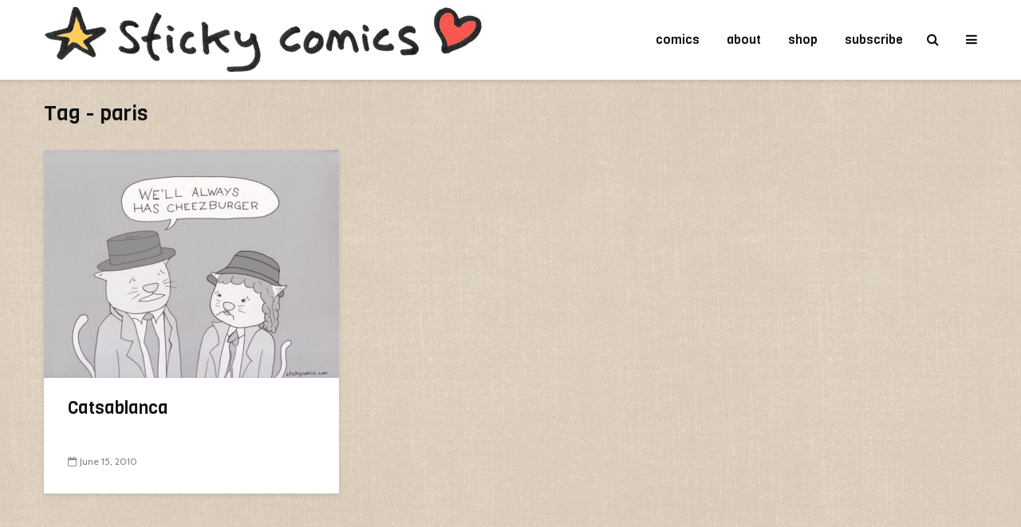

--- FILE ---
content_type: text/html; charset=UTF-8
request_url: https://www.stickycomics.com/tag/paris/
body_size: 12978
content:
<!DOCTYPE html>
<html lang="en-US" class="no-js">
<head>
	<meta charset="UTF-8">
	<meta name="viewport" content="width=device-width,initial-scale=1.0">
		<title>paris &#8211; sticky comics</title>
<meta name='robots' content='max-image-preview:large' />
<link rel='dns-prefetch' href='//www.stickycomics.com' />
<link rel='dns-prefetch' href='//secure.gravatar.com' />
<link rel='dns-prefetch' href='//stats.wp.com' />
<link rel='dns-prefetch' href='//fonts.googleapis.com' />
<link rel="alternate" type="application/rss+xml" title="sticky comics &raquo; Feed" href="https://www.stickycomics.com/feed/" />
<link rel="alternate" type="application/rss+xml" title="sticky comics &raquo; Comments Feed" href="https://www.stickycomics.com/comments/feed/" />
<link rel="alternate" type="application/rss+xml" title="sticky comics &raquo; paris Tag Feed" href="https://www.stickycomics.com/tag/paris/feed/" />
<style id='wp-img-auto-sizes-contain-inline-css' type='text/css'>
img:is([sizes=auto i],[sizes^="auto," i]){contain-intrinsic-size:3000px 1500px}
/*# sourceURL=wp-img-auto-sizes-contain-inline-css */
</style>
<style id='wp-emoji-styles-inline-css' type='text/css'>

	img.wp-smiley, img.emoji {
		display: inline !important;
		border: none !important;
		box-shadow: none !important;
		height: 1em !important;
		width: 1em !important;
		margin: 0 0.07em !important;
		vertical-align: -0.1em !important;
		background: none !important;
		padding: 0 !important;
	}
/*# sourceURL=wp-emoji-styles-inline-css */
</style>
<style id='wp-block-library-inline-css' type='text/css'>
:root{--wp-block-synced-color:#7a00df;--wp-block-synced-color--rgb:122,0,223;--wp-bound-block-color:var(--wp-block-synced-color);--wp-editor-canvas-background:#ddd;--wp-admin-theme-color:#007cba;--wp-admin-theme-color--rgb:0,124,186;--wp-admin-theme-color-darker-10:#006ba1;--wp-admin-theme-color-darker-10--rgb:0,107,160.5;--wp-admin-theme-color-darker-20:#005a87;--wp-admin-theme-color-darker-20--rgb:0,90,135;--wp-admin-border-width-focus:2px}@media (min-resolution:192dpi){:root{--wp-admin-border-width-focus:1.5px}}.wp-element-button{cursor:pointer}:root .has-very-light-gray-background-color{background-color:#eee}:root .has-very-dark-gray-background-color{background-color:#313131}:root .has-very-light-gray-color{color:#eee}:root .has-very-dark-gray-color{color:#313131}:root .has-vivid-green-cyan-to-vivid-cyan-blue-gradient-background{background:linear-gradient(135deg,#00d084,#0693e3)}:root .has-purple-crush-gradient-background{background:linear-gradient(135deg,#34e2e4,#4721fb 50%,#ab1dfe)}:root .has-hazy-dawn-gradient-background{background:linear-gradient(135deg,#faaca8,#dad0ec)}:root .has-subdued-olive-gradient-background{background:linear-gradient(135deg,#fafae1,#67a671)}:root .has-atomic-cream-gradient-background{background:linear-gradient(135deg,#fdd79a,#004a59)}:root .has-nightshade-gradient-background{background:linear-gradient(135deg,#330968,#31cdcf)}:root .has-midnight-gradient-background{background:linear-gradient(135deg,#020381,#2874fc)}:root{--wp--preset--font-size--normal:16px;--wp--preset--font-size--huge:42px}.has-regular-font-size{font-size:1em}.has-larger-font-size{font-size:2.625em}.has-normal-font-size{font-size:var(--wp--preset--font-size--normal)}.has-huge-font-size{font-size:var(--wp--preset--font-size--huge)}.has-text-align-center{text-align:center}.has-text-align-left{text-align:left}.has-text-align-right{text-align:right}.has-fit-text{white-space:nowrap!important}#end-resizable-editor-section{display:none}.aligncenter{clear:both}.items-justified-left{justify-content:flex-start}.items-justified-center{justify-content:center}.items-justified-right{justify-content:flex-end}.items-justified-space-between{justify-content:space-between}.screen-reader-text{border:0;clip-path:inset(50%);height:1px;margin:-1px;overflow:hidden;padding:0;position:absolute;width:1px;word-wrap:normal!important}.screen-reader-text:focus{background-color:#ddd;clip-path:none;color:#444;display:block;font-size:1em;height:auto;left:5px;line-height:normal;padding:15px 23px 14px;text-decoration:none;top:5px;width:auto;z-index:100000}html :where(.has-border-color){border-style:solid}html :where([style*=border-top-color]){border-top-style:solid}html :where([style*=border-right-color]){border-right-style:solid}html :where([style*=border-bottom-color]){border-bottom-style:solid}html :where([style*=border-left-color]){border-left-style:solid}html :where([style*=border-width]){border-style:solid}html :where([style*=border-top-width]){border-top-style:solid}html :where([style*=border-right-width]){border-right-style:solid}html :where([style*=border-bottom-width]){border-bottom-style:solid}html :where([style*=border-left-width]){border-left-style:solid}html :where(img[class*=wp-image-]){height:auto;max-width:100%}:where(figure){margin:0 0 1em}html :where(.is-position-sticky){--wp-admin--admin-bar--position-offset:var(--wp-admin--admin-bar--height,0px)}@media screen and (max-width:600px){html :where(.is-position-sticky){--wp-admin--admin-bar--position-offset:0px}}

/*# sourceURL=wp-block-library-inline-css */
</style><style id='global-styles-inline-css' type='text/css'>
:root{--wp--preset--aspect-ratio--square: 1;--wp--preset--aspect-ratio--4-3: 4/3;--wp--preset--aspect-ratio--3-4: 3/4;--wp--preset--aspect-ratio--3-2: 3/2;--wp--preset--aspect-ratio--2-3: 2/3;--wp--preset--aspect-ratio--16-9: 16/9;--wp--preset--aspect-ratio--9-16: 9/16;--wp--preset--color--black: #000000;--wp--preset--color--cyan-bluish-gray: #abb8c3;--wp--preset--color--white: #ffffff;--wp--preset--color--pale-pink: #f78da7;--wp--preset--color--vivid-red: #cf2e2e;--wp--preset--color--luminous-vivid-orange: #ff6900;--wp--preset--color--luminous-vivid-amber: #fcb900;--wp--preset--color--light-green-cyan: #7bdcb5;--wp--preset--color--vivid-green-cyan: #00d084;--wp--preset--color--pale-cyan-blue: #8ed1fc;--wp--preset--color--vivid-cyan-blue: #0693e3;--wp--preset--color--vivid-purple: #9b51e0;--wp--preset--color--gridlove-acc: #009cff;--wp--preset--color--gridlove-meta: #818181;--wp--preset--color--gridlove-txt: #5e5e5e;--wp--preset--color--gridlove-bg: #ffffff;--wp--preset--color--gridlove-highlight-acc: #b5e1ff;--wp--preset--color--gridlove-highlight-txt: #ffffff;--wp--preset--color--gridlove-highlight-bg: #000000;--wp--preset--gradient--vivid-cyan-blue-to-vivid-purple: linear-gradient(135deg,rgb(6,147,227) 0%,rgb(155,81,224) 100%);--wp--preset--gradient--light-green-cyan-to-vivid-green-cyan: linear-gradient(135deg,rgb(122,220,180) 0%,rgb(0,208,130) 100%);--wp--preset--gradient--luminous-vivid-amber-to-luminous-vivid-orange: linear-gradient(135deg,rgb(252,185,0) 0%,rgb(255,105,0) 100%);--wp--preset--gradient--luminous-vivid-orange-to-vivid-red: linear-gradient(135deg,rgb(255,105,0) 0%,rgb(207,46,46) 100%);--wp--preset--gradient--very-light-gray-to-cyan-bluish-gray: linear-gradient(135deg,rgb(238,238,238) 0%,rgb(169,184,195) 100%);--wp--preset--gradient--cool-to-warm-spectrum: linear-gradient(135deg,rgb(74,234,220) 0%,rgb(151,120,209) 20%,rgb(207,42,186) 40%,rgb(238,44,130) 60%,rgb(251,105,98) 80%,rgb(254,248,76) 100%);--wp--preset--gradient--blush-light-purple: linear-gradient(135deg,rgb(255,206,236) 0%,rgb(152,150,240) 100%);--wp--preset--gradient--blush-bordeaux: linear-gradient(135deg,rgb(254,205,165) 0%,rgb(254,45,45) 50%,rgb(107,0,62) 100%);--wp--preset--gradient--luminous-dusk: linear-gradient(135deg,rgb(255,203,112) 0%,rgb(199,81,192) 50%,rgb(65,88,208) 100%);--wp--preset--gradient--pale-ocean: linear-gradient(135deg,rgb(255,245,203) 0%,rgb(182,227,212) 50%,rgb(51,167,181) 100%);--wp--preset--gradient--electric-grass: linear-gradient(135deg,rgb(202,248,128) 0%,rgb(113,206,126) 100%);--wp--preset--gradient--midnight: linear-gradient(135deg,rgb(2,3,129) 0%,rgb(40,116,252) 100%);--wp--preset--font-size--small: 12.8px;--wp--preset--font-size--medium: 20px;--wp--preset--font-size--large: 20.8px;--wp--preset--font-size--x-large: 42px;--wp--preset--font-size--normal: 16px;--wp--preset--font-size--huge: 27.2px;--wp--preset--spacing--20: 0.44rem;--wp--preset--spacing--30: 0.67rem;--wp--preset--spacing--40: 1rem;--wp--preset--spacing--50: 1.5rem;--wp--preset--spacing--60: 2.25rem;--wp--preset--spacing--70: 3.38rem;--wp--preset--spacing--80: 5.06rem;--wp--preset--shadow--natural: 6px 6px 9px rgba(0, 0, 0, 0.2);--wp--preset--shadow--deep: 12px 12px 50px rgba(0, 0, 0, 0.4);--wp--preset--shadow--sharp: 6px 6px 0px rgba(0, 0, 0, 0.2);--wp--preset--shadow--outlined: 6px 6px 0px -3px rgb(255, 255, 255), 6px 6px rgb(0, 0, 0);--wp--preset--shadow--crisp: 6px 6px 0px rgb(0, 0, 0);}:where(.is-layout-flex){gap: 0.5em;}:where(.is-layout-grid){gap: 0.5em;}body .is-layout-flex{display: flex;}.is-layout-flex{flex-wrap: wrap;align-items: center;}.is-layout-flex > :is(*, div){margin: 0;}body .is-layout-grid{display: grid;}.is-layout-grid > :is(*, div){margin: 0;}:where(.wp-block-columns.is-layout-flex){gap: 2em;}:where(.wp-block-columns.is-layout-grid){gap: 2em;}:where(.wp-block-post-template.is-layout-flex){gap: 1.25em;}:where(.wp-block-post-template.is-layout-grid){gap: 1.25em;}.has-black-color{color: var(--wp--preset--color--black) !important;}.has-cyan-bluish-gray-color{color: var(--wp--preset--color--cyan-bluish-gray) !important;}.has-white-color{color: var(--wp--preset--color--white) !important;}.has-pale-pink-color{color: var(--wp--preset--color--pale-pink) !important;}.has-vivid-red-color{color: var(--wp--preset--color--vivid-red) !important;}.has-luminous-vivid-orange-color{color: var(--wp--preset--color--luminous-vivid-orange) !important;}.has-luminous-vivid-amber-color{color: var(--wp--preset--color--luminous-vivid-amber) !important;}.has-light-green-cyan-color{color: var(--wp--preset--color--light-green-cyan) !important;}.has-vivid-green-cyan-color{color: var(--wp--preset--color--vivid-green-cyan) !important;}.has-pale-cyan-blue-color{color: var(--wp--preset--color--pale-cyan-blue) !important;}.has-vivid-cyan-blue-color{color: var(--wp--preset--color--vivid-cyan-blue) !important;}.has-vivid-purple-color{color: var(--wp--preset--color--vivid-purple) !important;}.has-black-background-color{background-color: var(--wp--preset--color--black) !important;}.has-cyan-bluish-gray-background-color{background-color: var(--wp--preset--color--cyan-bluish-gray) !important;}.has-white-background-color{background-color: var(--wp--preset--color--white) !important;}.has-pale-pink-background-color{background-color: var(--wp--preset--color--pale-pink) !important;}.has-vivid-red-background-color{background-color: var(--wp--preset--color--vivid-red) !important;}.has-luminous-vivid-orange-background-color{background-color: var(--wp--preset--color--luminous-vivid-orange) !important;}.has-luminous-vivid-amber-background-color{background-color: var(--wp--preset--color--luminous-vivid-amber) !important;}.has-light-green-cyan-background-color{background-color: var(--wp--preset--color--light-green-cyan) !important;}.has-vivid-green-cyan-background-color{background-color: var(--wp--preset--color--vivid-green-cyan) !important;}.has-pale-cyan-blue-background-color{background-color: var(--wp--preset--color--pale-cyan-blue) !important;}.has-vivid-cyan-blue-background-color{background-color: var(--wp--preset--color--vivid-cyan-blue) !important;}.has-vivid-purple-background-color{background-color: var(--wp--preset--color--vivid-purple) !important;}.has-black-border-color{border-color: var(--wp--preset--color--black) !important;}.has-cyan-bluish-gray-border-color{border-color: var(--wp--preset--color--cyan-bluish-gray) !important;}.has-white-border-color{border-color: var(--wp--preset--color--white) !important;}.has-pale-pink-border-color{border-color: var(--wp--preset--color--pale-pink) !important;}.has-vivid-red-border-color{border-color: var(--wp--preset--color--vivid-red) !important;}.has-luminous-vivid-orange-border-color{border-color: var(--wp--preset--color--luminous-vivid-orange) !important;}.has-luminous-vivid-amber-border-color{border-color: var(--wp--preset--color--luminous-vivid-amber) !important;}.has-light-green-cyan-border-color{border-color: var(--wp--preset--color--light-green-cyan) !important;}.has-vivid-green-cyan-border-color{border-color: var(--wp--preset--color--vivid-green-cyan) !important;}.has-pale-cyan-blue-border-color{border-color: var(--wp--preset--color--pale-cyan-blue) !important;}.has-vivid-cyan-blue-border-color{border-color: var(--wp--preset--color--vivid-cyan-blue) !important;}.has-vivid-purple-border-color{border-color: var(--wp--preset--color--vivid-purple) !important;}.has-vivid-cyan-blue-to-vivid-purple-gradient-background{background: var(--wp--preset--gradient--vivid-cyan-blue-to-vivid-purple) !important;}.has-light-green-cyan-to-vivid-green-cyan-gradient-background{background: var(--wp--preset--gradient--light-green-cyan-to-vivid-green-cyan) !important;}.has-luminous-vivid-amber-to-luminous-vivid-orange-gradient-background{background: var(--wp--preset--gradient--luminous-vivid-amber-to-luminous-vivid-orange) !important;}.has-luminous-vivid-orange-to-vivid-red-gradient-background{background: var(--wp--preset--gradient--luminous-vivid-orange-to-vivid-red) !important;}.has-very-light-gray-to-cyan-bluish-gray-gradient-background{background: var(--wp--preset--gradient--very-light-gray-to-cyan-bluish-gray) !important;}.has-cool-to-warm-spectrum-gradient-background{background: var(--wp--preset--gradient--cool-to-warm-spectrum) !important;}.has-blush-light-purple-gradient-background{background: var(--wp--preset--gradient--blush-light-purple) !important;}.has-blush-bordeaux-gradient-background{background: var(--wp--preset--gradient--blush-bordeaux) !important;}.has-luminous-dusk-gradient-background{background: var(--wp--preset--gradient--luminous-dusk) !important;}.has-pale-ocean-gradient-background{background: var(--wp--preset--gradient--pale-ocean) !important;}.has-electric-grass-gradient-background{background: var(--wp--preset--gradient--electric-grass) !important;}.has-midnight-gradient-background{background: var(--wp--preset--gradient--midnight) !important;}.has-small-font-size{font-size: var(--wp--preset--font-size--small) !important;}.has-medium-font-size{font-size: var(--wp--preset--font-size--medium) !important;}.has-large-font-size{font-size: var(--wp--preset--font-size--large) !important;}.has-x-large-font-size{font-size: var(--wp--preset--font-size--x-large) !important;}
/*# sourceURL=global-styles-inline-css */
</style>

<style id='classic-theme-styles-inline-css' type='text/css'>
/*! This file is auto-generated */
.wp-block-button__link{color:#fff;background-color:#32373c;border-radius:9999px;box-shadow:none;text-decoration:none;padding:calc(.667em + 2px) calc(1.333em + 2px);font-size:1.125em}.wp-block-file__button{background:#32373c;color:#fff;text-decoration:none}
/*# sourceURL=/wp-includes/css/classic-themes.min.css */
</style>
<link rel='stylesheet' id='mks_shortcodes_simple_line_icons-css' href='https://www.stickycomics.com/wp-content/plugins/meks-flexible-shortcodes/css/simple-line/simple-line-icons.css?ver=1.3.8' type='text/css' media='screen' />
<link rel='stylesheet' id='mks_shortcodes_css-css' href='https://www.stickycomics.com/wp-content/plugins/meks-flexible-shortcodes/css/style.css?ver=1.3.8' type='text/css' media='screen' />
<link rel='stylesheet' id='ce_responsive-css' href='https://www.stickycomics.com/wp-content/plugins/simple-embed-code/css/video-container.min.css?ver=2.5.1' type='text/css' media='all' />
<link rel='stylesheet' id='mc4wp-form-themes-css' href='https://www.stickycomics.com/wp-content/plugins/mailchimp-for-wp/assets/css/form-themes.css?ver=4.10.9' type='text/css' media='all' />
<link rel='stylesheet' id='gridlove-fonts-css' href='https://fonts.googleapis.com/css?family=Cabin%3A400%7CViga%3A400&#038;subset=latin&#038;ver=2.1.2' type='text/css' media='all' />
<link rel='stylesheet' id='gridlove-main-css' href='https://www.stickycomics.com/wp-content/themes/gridlove/assets/css/min.css?ver=2.1.2' type='text/css' media='all' />
<style id='gridlove-main-inline-css' type='text/css'>
body{font-size: 16px;}h1, .h1 {font-size: 32px;}h2, .h2,.col-lg-12 .gridlove-post-b .h3 {font-size: 26px;}h3, .h3 {font-size: 22px;}h4, .h4 {font-size: 20px;}h5, .h5 {font-size: 18px;}h6, .h6 {font-size: 16px;}.widget, .gridlove-header-responsive .sub-menu, .gridlove-site-header .sub-menu{font-size: 14px;}.gridlove-main-navigation {font-size: 16px;}.gridlove-post {font-size: 16px;}body{background-color: #dddac9;background-image:url('https://www.stickycomics.com/wp-content/uploads/download.jpg');color: #5e5e5e;font-family: 'Cabin';font-weight: 400;}h1, h2, h3, h4, h5, h6,.h1, .h2, .h3, .h4, .h5, .h6,blockquote,thead td,.comment-author b,q:before,#bbpress-forums .bbp-forum-title, #bbpress-forums .bbp-topic-permalink{color: #111111;font-family: 'Viga';font-weight: 400;}.gridlove-main-nav a,.gridlove-posts-widget a{font-family: 'Viga';font-weight: 400;}.gridlove-header-top{background-color: #222222;color: #dddddd;}.gridlove-header-top a{color: #dddddd;}.gridlove-header-top a:hover{color: #ffffff;}.gridlove-header-wrapper,.gridlove-header-middle .sub-menu,.gridlove-header-responsive,.gridlove-header-responsive .sub-menu{background-color:#ffffff; }.gridlove-header-middle,.gridlove-header-middle a,.gridlove-header-responsive,.gridlove-header-responsive a{color: #111111;}.gridlove-header-middle a:hover,.gridlove-header-middle .gridlove-sidebar-action:hover,.gridlove-header-middle .gridlove-actions-button > span:hover,.gridlove-header-middle .current_page_item > a,.gridlove-header-middle .current_page_ancestor > a,.gridlove-header-middle .current-menu-item > a,.gridlove-header-middle .current-menu-ancestor > a,.gridlove-header-middle .gridlove-category-menu article:hover a,.gridlove-header-responsive a:hover{color: #009cff;}.gridlove-header-middle .active>span,.gridlove-header-middle .gridlove-main-nav>li.menu-item-has-children:hover>a,.gridlove-header-middle .gridlove-social-icons:hover>span,.gridlove-header-responsive .active>span{background-color: rgba(17,17,17,0.05)}.gridlove-header-middle .gridlove-button-search{background-color: #009cff;}.gridlove-header-middle .gridlove-search-form input{border-color: rgba(17,17,17,0.1)}.gridlove-header-middle .sub-menu,.gridlove-header-responsive .sub-menu{border-top: 1px solid rgba(17,17,17,0.05)}.gridlove-header-middle{height: 100px;}.gridlove-logo{max-height: 100px;}.gridlove-branding-bg{background:#f0233b;}.gridlove-header-responsive .gridlove-actions-button:hover >span{color:#009cff;}.gridlove-sidebar-action .gridlove-bars:before,.gridlove-sidebar-action .gridlove-bars:after{background:#111111;}.gridlove-sidebar-action:hover .gridlove-bars:before,.gridlove-sidebar-action:hover .gridlove-bars:after{background:#009cff;}.gridlove-sidebar-action .gridlove-bars{border-color: #111111;}.gridlove-sidebar-action:hover .gridlove-bars{border-color:#009cff;}.gridlove-header-bottom .sub-menu{ background-color:#ffffff;}.gridlove-header-bottom .sub-menu a{color:#111111;}.gridlove-header-bottom .sub-menu a:hover,.gridlove-header-bottom .gridlove-category-menu article:hover a{color:#009cff;}.gridlove-header-bottom{background-color:#f2f2f2;}.gridlove-header-bottom,.gridlove-header-bottom a{color: #111111;}.gridlove-header-bottom a:hover,.gridlove-header-bottom .gridlove-sidebar-action:hover,.gridlove-header-bottom .gridlove-actions-button > span:hover,.gridlove-header-bottom .current_page_item > a,.gridlove-header-bottom .current_page_ancestor > a,.gridlove-header-bottom .current-menu-item > a,.gridlove-header-bottom .current-menu-ancestor > a {color: #009cff;}.gridlove-header-bottom .active>span,.gridlove-header-bottom .gridlove-main-nav>li.menu-item-has-children:hover>a,.gridlove-header-bottom .gridlove-social-icons:hover>span{background-color: rgba(17,17,17,0.05)}.gridlove-header-bottom .gridlove-search-form input{border-color: rgba(17,17,17,0.1)}.gridlove-header-bottom,.gridlove-header-bottom .sub-menu{border-top: 1px solid rgba(17,17,17,0.07)}.gridlove-header-bottom .gridlove-button-search{background-color: #009cff;}.gridlove-header-sticky,.gridlove-header-sticky .sub-menu{background-color:#ffffff; }.gridlove-header-sticky,.gridlove-header-sticky a{color: #111111;}.gridlove-header-sticky a:hover,.gridlove-header-sticky .gridlove-sidebar-action:hover,.gridlove-header-sticky .gridlove-actions-button > span:hover,.gridlove-header-sticky .current_page_item > a,.gridlove-header-sticky .current_page_ancestor > a,.gridlove-header-sticky .current-menu-item > a,.gridlove-header-sticky .current-menu-ancestor > a,.gridlove-header-sticky .gridlove-category-menu article:hover a{color: #009cff;}.gridlove-header-sticky .active>span,.gridlove-header-sticky .gridlove-main-nav>li.menu-item-has-children:hover>a,.gridlove-header-sticky .gridlove-social-icons:hover>span{background-color: rgba(17,17,17,0.05)}.gridlove-header-sticky .gridlove-search-form input{border-color: rgba(17,17,17,0.1)}.gridlove-header-sticky .sub-menu{border-top: 1px solid rgba(17,17,17,0.05)}.gridlove-header-sticky .gridlove-button-search{background-color: #009cff;}.gridlove-cover-area,.gridlove-cover{height:100px; }.gridlove-cover-area .gridlove-cover-bg img{width:1500px; }.gridlove-box,#disqus_thread{background: #ffffff;}a{color: #5e5e5e;}.entry-title a{ color: #111111;}a:hover,.comment-reply-link,#cancel-comment-reply-link,.gridlove-box .entry-title a:hover,.gridlove-posts-widget article:hover a{color: #009cff;}.entry-content p a,.widget_text a,.entry-content ul a,.entry-content ol a,.gridlove-text-module-content p a{color: #009cff; border-color: rgba(0,156,255,0.8);}.entry-content p a:hover,.widget_text a:hover,.entry-content ul a:hover,.entry-content ol a:hover,.gridlove-text-module-content p a:hover{border-bottom: 1px solid transparent;}.comment-reply-link:hover,.gallery .gallery-item a:after, .wp-block-gallery .blocks-gallery-item a:after,.wp-block-gallery figure a:after,.entry-content a.gridlove-popup-img {color: #5e5e5e; }.gridlove-post-b .box-col-b:only-child .entry-title a,.gridlove-post-d .entry-overlay:only-child .entry-title a{color: #111111;}.gridlove-post-b .box-col-b:only-child .entry-title a:hover,.gridlove-post-d .entry-overlay:only-child .entry-title a:hover,.gridlove-content .entry-header .gridlove-breadcrumbs a,.gridlove-content .entry-header .gridlove-breadcrumbs a:hover,.module-header .gridlove-breadcrumbs a,.module-header .gridlove-breadcrumbs a:hover { color: #009cff; }.gridlove-post-b .box-col-b:only-child .meta-item,.gridlove-post-b .box-col-b:only-child .entry-meta a,.gridlove-post-b .box-col-b:only-child .entry-meta span,.gridlove-post-d .entry-overlay:only-child .meta-item,.gridlove-post-d .entry-overlay:only-child .entry-meta a,.gridlove-post-d .entry-overlay:only-child .entry-meta span {color: #818181;}.entry-meta .meta-item, .entry-meta a, .entry-meta span,.comment-metadata a{color: #818181;}blockquote{color: rgba(17,17,17,0.8);}blockquote:before{color: rgba(17,17,17,0.15);}.entry-meta a:hover{color: #111111;}.widget_tag_cloud a,.entry-tags a,.entry-content .wp-block-tag-cloud a{ background: rgba(94,94,94,0.1); color: #5e5e5e; }.submit,.gridlove-button,.mks_autor_link_wrap a,.mks_read_more a,input[type="submit"],button[type="submit"],.gridlove-cat, .gridlove-pill,.gridlove-button-search,body div.wpforms-container-full .wpforms-form input[type=submit], body div.wpforms-container-full .wpforms-form button[type=submit], body div.wpforms-container-full .wpforms-form .wpforms-page-button,.add_to_cart_button{color:#FFF;background-color: #009cff;}body div.wpforms-container-full .wpforms-form input[type=submit]:hover, body div.wpforms-container-full .wpforms-form input[type=submit]:focus, body div.wpforms-container-full .wpforms-form input[type=submit]:active, body div.wpforms-container-full .wpforms-form button[type=submit]:hover, body div.wpforms-container-full .wpforms-form button[type=submit]:focus, body div.wpforms-container-full .wpforms-form button[type=submit]:active, body div.wpforms-container-full .wpforms-form .wpforms-page-button:hover, body div.wpforms-container-full .wpforms-form .wpforms-page-button:active, body div.wpforms-container-full .wpforms-form .wpforms-page-button:focus {color:#FFF;background-color: #009cff;}.wp-block-button__link{background-color: #009cff; }.gridlove-button:hover,.add_to_cart_button:hover{color:#FFF;}.gridlove-share a:hover{background:rgba(17, 17, 17, .8);color:#FFF;}.gridlove-pill:hover,.gridlove-author-links a:hover,.entry-category a:hover{background: #111;color: #FFF;}.gridlove-cover-content .entry-category a:hover,.entry-overlay .entry-category a:hover,.gridlove-highlight .entry-category a:hover,.gridlove-box.gridlove-post-d .entry-overlay .entry-category a:hover,.gridlove-post-a .entry-category a:hover,.gridlove-highlight .gridlove-format-icon{background: #FFF;color: #111;}.gridlove-author, .gridlove-prev-next-nav,.comment .comment-respond{border-color: rgba(94,94,94,0.1);}.gridlove-load-more a,.gridlove-pagination .gridlove-next a,.gridlove-pagination .gridlove-prev a,.gridlove-pagination .next,.gridlove-pagination .prev,.gridlove-infinite-scroll a,.double-bounce1, .double-bounce2,.gridlove-link-pages > span,.module-actions ul.page-numbers span.page-numbers{color:#FFF;background-color: #009cff;}.gridlove-pagination .current{background-color:rgba(94,94,94,0.1);}.gridlove-highlight{background: #000000;}.gridlove-highlight,.gridlove-highlight h4,.gridlove-highlight a{color: #ffffff;}.gridlove-highlight .entry-meta .meta-item, .gridlove-highlight .entry-meta a, .gridlove-highlight .entry-meta span,.gridlove-highlight p{color: rgba(255,255,255,0.8);}.gridlove-highlight .gridlove-author-links .fa-link,.gridlove-highlight .gridlove_category_widget .gridlove-full-color li a:after{background: #b5e1ff;}.gridlove-highlight .entry-meta a:hover{color: #ffffff;}.gridlove-highlight.gridlove-post-d .entry-image a:after{background-color: rgba(0,0,0,0.7);}.gridlove-highlight.gridlove-post-d:hover .entry-image a:after{background-color: rgba(0,0,0,0.9);}.gridlove-highlight.gridlove-post-a .entry-image:hover>a:after, .gridlove-highlight.gridlove-post-b .entry-image:hover a:after{background-color: rgba(0,0,0,0.2);}.gridlove-highlight .gridlove-slider-controls > div{background-color: rgba(255,255,255,0.1);color: #ffffff; }.gridlove-highlight .gridlove-slider-controls > div:hover{background-color: rgba(255,255,255,0.3);color: #ffffff; }.gridlove-highlight.gridlove-box .entry-title a:hover{color: #b5e1ff;}.gridlove-highlight.widget_meta a, .gridlove-highlight.widget_recent_entries li, .gridlove-highlight.widget_recent_comments li, .gridlove-highlight.widget_nav_menu a, .gridlove-highlight.widget_archive li, .gridlove-highlight.widget_pages a{border-color: rgba(255,255,255,0.1);}.gridlove-cover-content .entry-meta .meta-item, .gridlove-cover-content .entry-meta a, .gridlove-cover-content .entry-meta span,.gridlove-cover-area .gridlove-breadcrumbs,.gridlove-cover-area .gridlove-breadcrumbs a,.gridlove-cover-area .gridlove-breadcrumbs .breadcrumb_last,body .gridlove-content .entry-overlay .gridlove-breadcrumbs {color: rgba(255, 255, 255, .8);}.gridlove-cover-content .entry-meta a:hover,.gridlove-cover-area .gridlove-breadcrumbs a:hover {color: rgba(255, 255, 255, 1);}.module-title h2,.module-title .h2{ color: #111111; }.gridlove-action-link,.gridlove-slider-controls > div,.module-actions ul.page-numbers .next.page-numbers,.module-actions ul.page-numbers .prev.page-numbers{background: rgba(17,17,17,0.1); color: #111111; }.gridlove-slider-controls > div:hover,.gridlove-action-link:hover,.module-actions ul.page-numbers .next.page-numbers:hover,.module-actions ul.page-numbers .prev.page-numbers:hover{color: #111111;background: rgba(17,17,17,0.3); }.gridlove-pn-ico,.gridlove-author-links .fa-link{background: rgba(94,94,94,0.1); color: #5e5e5e;}.gridlove-prev-next-nav a:hover .gridlove-pn-ico{background: rgba(0,156,255,1); color: #ffffff;}.widget_meta a,.widget_recent_entries li,.widget_recent_comments li,.widget_nav_menu a,.widget_archive li,.widget_pages a,.widget_categories li,.gridlove_category_widget .gridlove-count-color li,.widget_categories .children li,.widget_archiv .children li{border-color: rgba(94,94,94,0.1);}.widget_recent_entries a:hover,.menu-item-has-children.active > span,.menu-item-has-children.active > a,.gridlove-nav-widget-acordion:hover,.widget_recent_comments .recentcomments a.url:hover{color: #009cff;}.widget_recent_comments .url,.post-date,.widget_recent_comments .recentcomments,.gridlove-nav-widget-acordion,.widget_archive li,.rss-date,.widget_categories li,.widget_archive li{color:#818181;}.widget_pages .children,.widget_nav_menu .sub-menu{background:#009cff;color:#FFF;}.widget_pages .children a,.widget_nav_menu .sub-menu a,.widget_nav_menu .sub-menu span,.widget_pages .children span{color:#FFF;}.widget_tag_cloud a:hover,.entry-tags a:hover,.entry-content .wp-block-tag-cloud a:hover{background: #009cff;color:#FFF;}.gridlove-footer{background: #6a705e;color: #ffffff;}.gridlove-footer .widget-title{color: #ffffff;}.gridlove-footer a{color: rgba(255,255,255,0.8);}.gridlove-footer a:hover{color: #ffffff;}.gridlove-footer .widget_recent_comments .url, .gridlove-footer .post-date, .gridlove-footer .widget_recent_comments .recentcomments, .gridlove-footer .gridlove-nav-widget-acordion, .gridlove-footer .widget_archive li, .gridlove-footer .rss-date{color: rgba(255,255,255,0.8); }.gridlove-footer .widget_meta a, .gridlove-footer .widget_recent_entries li, .gridlove-footer .widget_recent_comments li, .gridlove-footer .widget_nav_menu a, .gridlove-footer .widget_archive li, .gridlove-footer .widget_pages a,.gridlove-footer table,.gridlove-footer td,.gridlove-footer th,.gridlove-footer .widget_calendar table,.gridlove-footer .widget.widget_categories select,.gridlove-footer .widget_calendar table tfoot tr td{border-color: rgba(255,255,255,0.2);}table,thead,td,th,.widget_calendar table{ border-color: rgba(94,94,94,0.1);}input[type="text"], input[type="email"],input[type="search"], input[type="url"], input[type="tel"], input[type="number"], input[type="date"], input[type="password"], select, textarea{border-color: rgba(94,94,94,0.2);}.gridlove-site-content div.mejs-container .mejs-controls {background-color: rgba(94,94,94,0.1);}body .gridlove-site-content .mejs-controls .mejs-time-rail .mejs-time-current{background: #009cff;}body .gridlove-site-content .mejs-video.mejs-container .mejs-controls{background-color: rgba(255,255,255,0.9);}.wp-block-cover .wp-block-cover-image-text, .wp-block-cover .wp-block-cover-text, .wp-block-cover h2, .wp-block-cover-image .wp-block-cover-image-text, .wp-block-cover-image .wp-block-cover-text, .wp-block-cover-image h2{font-family: 'Viga';font-weight: 400; }.wp-block-cover-image .wp-block-cover-image-text, .wp-block-cover-image h2{font-size: 26px;}.widget_display_replies li, .widget_display_topics li{ color:#818181; }.has-small-font-size{ font-size: 12px;}.has-large-font-size{ font-size: 20px;}.has-huge-font-size{ font-size: 25px;}@media(min-width: 1024px){.has-small-font-size{ font-size: 12px;}.has-normal-font-size{ font-size: 16px;}.has-large-font-size{ font-size: 20px;}.has-huge-font-size{ font-size: 27px;}}.has-gridlove-acc-background-color{ background-color: #009cff;}.has-gridlove-acc-color{ color: #009cff;}.has-gridlove-meta-background-color{ background-color: #818181;}.has-gridlove-meta-color{ color: #818181;}.has-gridlove-txt-background-color{ background-color: #5e5e5e;}.has-gridlove-txt-color{ color: #5e5e5e;}.has-gridlove-bg-background-color{ background-color: #ffffff;}.has-gridlove-bg-color{ color: #ffffff;}.has-gridlove-highlight-acc-background-color{ background-color: #b5e1ff;}.has-gridlove-highlight-acc-color{ color: #b5e1ff;}.has-gridlove-highlight-txt-background-color{ background-color: #ffffff;}.has-gridlove-highlight-txt-color{ color: #ffffff;}.has-gridlove-highlight-bg-background-color{ background-color: #000000;}.has-gridlove-highlight-bg-color{ color: #000000;}.gridlove-cats .gridlove-cat .entry-overlay-wrapper .entry-image:after, .gridlove-cat.gridlove-post-d .entry-image a:after { background-color: rgba(0,156,255,0.7); }.gridlove-cat.gridlove-post-d:hover .entry-image a:after { background-color: rgba(0,156,255,0.9); }
/*# sourceURL=gridlove-main-inline-css */
</style>
<link rel='stylesheet' id='meks-ads-widget-css' href='https://www.stickycomics.com/wp-content/plugins/meks-easy-ads-widget/css/style.css?ver=2.0.9' type='text/css' media='all' />
<link rel='stylesheet' id='meks_instagram-widget-styles-css' href='https://www.stickycomics.com/wp-content/plugins/meks-easy-instagram-widget/css/widget.css?ver=6.9' type='text/css' media='all' />
<link rel='stylesheet' id='meks-themeforest-widget-css' href='https://www.stickycomics.com/wp-content/plugins/meks-themeforest-smart-widget/css/style.css?ver=1.6' type='text/css' media='all' />
<link rel='stylesheet' id='meks_ess-main-css' href='https://www.stickycomics.com/wp-content/plugins/meks-easy-social-share/assets/css/main.css?ver=1.3' type='text/css' media='all' />
<script type="text/javascript" src="https://www.stickycomics.com/wp-includes/js/jquery/jquery.min.js?ver=3.7.1" id="jquery-core-js"></script>
<script type="text/javascript" src="https://www.stickycomics.com/wp-includes/js/jquery/jquery-migrate.min.js?ver=3.4.1" id="jquery-migrate-js"></script>
<link rel="https://api.w.org/" href="https://www.stickycomics.com/wp-json/" /><link rel="alternate" title="JSON" type="application/json" href="https://www.stickycomics.com/wp-json/wp/v2/tags/721" /><link rel="EditURI" type="application/rsd+xml" title="RSD" href="https://www.stickycomics.com/xmlrpc.php?rsd" />
<meta name="generator" content="WordPress 6.9" />
<!-- start Simple Custom CSS and JS -->
<style type="text/css">
.wpcf7-form label, body div.wpforms-container-full .wpforms-form .wpforms-field-label { font-size: 1.2em; font-weight: bold; }</style>
<!-- end Simple Custom CSS and JS -->
<!-- start Simple Custom CSS and JS -->
<!-- Global site tag (gtag.js) - Google Analytics -->
<script async src="https://www.googletagmanager.com/gtag/js?id=UA-3090300-1"></script>
<script>
  window.dataLayer = window.dataLayer || [];
  function gtag(){dataLayer.push(arguments);}
  gtag('js', new Date());

  gtag('config', 'UA-3090300-1');
</script>


<!-- end Simple Custom CSS and JS -->
<!-- start Simple Custom CSS and JS -->
<script data-ad-client="ca-pub-2722600040987822" async src="https://pagead2.googlesyndication.com/pagead/js/adsbygoogle.js"></script>

<!-- end Simple Custom CSS and JS -->
<!-- start Simple Custom CSS and JS -->
<script id="mcjs">!function(c,h,i,m,p){m=c.createElement(h),p=c.getElementsByTagName(h)[0],m.async=1,m.src=i,p.parentNode.insertBefore(m,p)}(document,"script","https://chimpstatic.com/mcjs-connected/js/users/d6f86924a916104d3d37a8546/4fcc96f34b7d27d266fc4f8ac.js");</script><!-- end Simple Custom CSS and JS -->
<meta name="generator" content="Redux 4.5.9" />	<style>img#wpstats{display:none}</style>
		<link rel="apple-touch-icon" sizes="57x57" href="/wp-content/uploads/fbrfg/apple-touch-icon-57x57.png">
<link rel="apple-touch-icon" sizes="60x60" href="/wp-content/uploads/fbrfg/apple-touch-icon-60x60.png">
<link rel="apple-touch-icon" sizes="72x72" href="/wp-content/uploads/fbrfg/apple-touch-icon-72x72.png">
<link rel="apple-touch-icon" sizes="76x76" href="/wp-content/uploads/fbrfg/apple-touch-icon-76x76.png">
<link rel="icon" type="image/png" href="/wp-content/uploads/fbrfg/favicon-32x32.png" sizes="32x32">
<link rel="icon" type="image/png" href="/wp-content/uploads/fbrfg/favicon-16x16.png" sizes="16x16">
<link rel="manifest" href="/wp-content/uploads/fbrfg/manifest.json">
<link rel="mask-icon" href="/wp-content/uploads/fbrfg/safari-pinned-tab.svg" color="#5bbad5">
<link rel="shortcut icon" href="/wp-content/uploads/fbrfg/favicon.ico">
<meta name="apple-mobile-web-app-title" content="sticky comics">
<meta name="application-name" content="sticky comics">
<meta name="msapplication-TileColor" content="#ffc40d">
<meta name="msapplication-config" content="/wp-content/uploads/fbrfg/browserconfig.xml">
<meta name="theme-color" content="#ffffff">		<style type="text/css" id="wp-custom-css">
			@media (max-width: 768px){
.gridlove-header-responsive+.gridlove-cover-area,
.gridlove-cover-item,
.gridlove-cover-bg,
.gridlove-cover {
    height: 100px !important;
}
}
@media (max-width: 579px){
.gridlove-cover, .gridlove-cover-area {
    height: 100px!important;
}
}
/*
.wp-block-details summary {
	font-weight: bold;
	text-decoration: underline; 
	padding-bottom: 0.5em;
}
*/
details summary { 
  cursor: pointer;
}

details summary > * {
  display: inline;
}
details {
  margin: 1rem;
	font-size: 0.85em;
}
summary {
  font-weight: bold;
	font-size: 1.3em;
  list-style-image: url(https://www.stickycomics.com/wp-content/uploads/right-arrow.svg);
}
details[open] > summary {
  list-style-image: url(https://www.stickycomics.com/wp-content/uploads/down-arrow.svg);
}
summary::-webkit-details-marker {
  background: url(https://www.stickycomics.com/wp-content/uploads/right-arrow.svg);
  color: transparent;
}
details[open] > summary::-webkit-details-marker {
  background: url(https://www.stickycomics.com/wp-content/uploads/down-arrow.svg);
}
		</style>
		<style id="yellow-pencil">
/*
	The following CSS codes are created by the YellowPencil plugin.
	https://yellowpencil.waspthemes.com/
*/
#footer{background-image:url("https://www.stickycomics.com/wp-content/plugins/waspthemes-yellow-pencil/assets/low_contrast_linen.png");}#content .gridlove-sidebar .widget:nth-child(4){text-align:center;border-style:none;border-width:0px;border-color:transparent;-webkit-box-shadow:0px 3px 0px -50px rgba(0,1,1,0.1);box-shadow:0px 3px 0px -50px rgba(0,1,1,0.1);background-color:transparent;}
</style></head>

<body class="archive tag tag-paris tag-721 wp-embed-responsive wp-theme-gridlove non-logged-in chrome gridlove-cover-overlay-off gridlove-v_2_1_2">

					
			
			
		<header id="header" class="gridlove-site-header hidden-md-down  gridlove-header-shadow">
				
				
				<div class="gridlove-header-wrapper">
    <div class="gridlove-header-1 gridlove-header-middle container">
        
        <div class="gridlove-slot-l">
            
<div class="gridlove-site-branding  ">
			<span class="site-title h1"><a href="https://www.stickycomics.com/" rel="home"><img class="gridlove-logo" src="https://www.stickycomics.com/wp-content/uploads/stickycomics_logo311.png" alt="sticky comics"></a></span>
	
	
</div>

        </div>

        <div class="gridlove-slot-r">
            <nav class="gridlove-main-navigation">	
				<ul id="menu-main-nav-menu" class="gridlove-main-nav gridlove-menu"><li id="menu-item-4269" class="menu-item menu-item-type-taxonomy menu-item-object-category menu-item-has-children menu-item-4269"><a href="https://www.stickycomics.com/all/comics/">comics</a>
<ul class="sub-menu">
	<li id="menu-item-4312" class="menu-item menu-item-type-taxonomy menu-item-object-category menu-item-4312"><a href="https://www.stickycomics.com/all/comics/">archive</a></li>
	<li id="menu-item-4311" class="menu-item menu-item-type-taxonomy menu-item-object-category menu-item-4311"><a href="https://www.stickycomics.com/all/popular/">popular</a></li>
	<li id="menu-item-4313" class="menu-item menu-item-type-custom menu-item-object-custom menu-item-4313"><a href="/?random">random</a></li>
</ul>
</li>
<li id="menu-item-4271" class="menu-item menu-item-type-post_type menu-item-object-page menu-item-has-children menu-item-4271"><a href="https://www.stickycomics.com/about/">about</a>
<ul class="sub-menu">
	<li id="menu-item-3114" class="menu-item menu-item-type-post_type menu-item-object-page menu-item-3114"><a href="https://www.stickycomics.com/about/">about me</a></li>
	<li id="menu-item-4267" class="menu-item menu-item-type-post_type menu-item-object-page menu-item-4267"><a href="https://www.stickycomics.com/contact/">contact me</a></li>
	<li id="menu-item-4310" class="menu-item menu-item-type-post_type menu-item-object-page menu-item-4310"><a href="https://www.stickycomics.com/about/events/">events + appearances</a></li>
	<li id="menu-item-6443" class="menu-item menu-item-type-post_type menu-item-object-page menu-item-6443"><a href="https://www.stickycomics.com/permissions/">permission to use my work</a></li>
	<li id="menu-item-6012" class="menu-item menu-item-type-post_type menu-item-object-page menu-item-6012"><a href="https://www.stickycomics.com/donate/">Donate</a></li>
	<li id="menu-item-6369" class="menu-item menu-item-type-custom menu-item-object-custom menu-item-6369"><a href="https://ko-fi.com/stickycomics">Buy me a coffee</a></li>
</ul>
</li>
<li id="menu-item-5418" class="menu-item menu-item-type-custom menu-item-object-custom menu-item-has-children menu-item-5418"><a href="https://etsy.com/shop/teneastread">shop</a>
<ul class="sub-menu">
	<li id="menu-item-7213" class="menu-item menu-item-type-post_type menu-item-object-post menu-item-7213"><a href="https://www.stickycomics.com/im-a-bagel/">BUY MY BOOK!</a></li>
	<li id="menu-item-7565" class="menu-item menu-item-type-custom menu-item-object-custom menu-item-7565"><a href="https://society.stickycomics.com/product/signed-framed-print/">Framed Gallery Art</a></li>
	<li id="menu-item-6966" class="menu-item menu-item-type-post_type menu-item-object-page menu-item-6966"><a href="https://www.stickycomics.com/prints/">Get a print of any comic</a></li>
	<li id="menu-item-6202" class="menu-item menu-item-type-custom menu-item-object-custom menu-item-6202"><a href="https://etsy.com/shop/teneastread">etsy shop</a></li>
	<li id="menu-item-3121" class="menu-item menu-item-type-post_type menu-item-object-page menu-item-3121"><a href="https://www.stickycomics.com/order-prints/">other shops</a></li>
	<li id="menu-item-4268" class="menu-item menu-item-type-post_type menu-item-object-page menu-item-4268"><a href="https://www.stickycomics.com/donate/">donate</a></li>
</ul>
</li>
<li id="menu-item-5480" class="menu-item menu-item-type-custom menu-item-object-custom menu-item-has-children menu-item-5480"><a href="https://mailchi.mp/6a97d5f4e34a/stickycomicsweekly">subscribe</a>
<ul class="sub-menu">
	<li id="menu-item-6014" class="menu-item menu-item-type-custom menu-item-object-custom menu-item-6014"><a href="https://mailchi.mp/6a97d5f4e34a/stickycomicsweekly">weekly emails</a></li>
	<li id="menu-item-6013" class="menu-item menu-item-type-custom menu-item-object-custom menu-item-6013"><a href="/feed/">RSS feed</a></li>
	<li id="menu-item-6219" class="menu-item menu-item-type-custom menu-item-object-custom menu-item-has-children menu-item-6219"><a href="#">social media</a>
	<ul class="sub-menu">
		<li id="menu-item-6217" class="menu-item menu-item-type-custom menu-item-object-custom menu-item-6217"><a href="https://www.instagram.com/sticky_comics/">instagram</a></li>
		<li id="menu-item-6216" class="menu-item menu-item-type-custom menu-item-object-custom menu-item-6216"><a href="https://twitter.com/stickycomics">twitter</a></li>
		<li id="menu-item-6218" class="menu-item menu-item-type-custom menu-item-object-custom menu-item-6218"><a href="https://www.facebook.com/stickycomics">facebook</a></li>
		<li id="menu-item-6220" class="menu-item menu-item-type-custom menu-item-object-custom menu-item-6220"><a href="https://www.pinterest.com/xiann/sticky-comics/">pinterest</a></li>
		<li id="menu-item-6222" class="menu-item menu-item-type-custom menu-item-object-custom menu-item-6222"><a href="https://www.linkedin.com/in/cmacauley/">linkedin</a></li>
		<li id="menu-item-6221" class="menu-item menu-item-type-custom menu-item-object-custom menu-item-6221"><a href="https://ello.co/xiann">ello</a></li>
	</ul>
</li>
</ul>
</li>
</ul>	</nav>            	<ul class="gridlove-actions gridlove-menu">
					<li class="gridlove-actions-button gridlove-action-search">
	<span>
		<i class="fa fa-search"></i>
	</span>
	<ul class="sub-menu">
		<li>
			<form class="gridlove-search-form" action="https://www.stickycomics.com/" method="get"><input name="s" type="text" value="" placeholder="Type here to search..." /><button type="submit" class="gridlove-button-search">Search</button></form>		</li>
	</ul>
</li>					<li class="gridlove-actions-button">
	<span class="gridlove-sidebar-action">
		<i class="fa fa-bars"></i>
	</span>
</li>			</ul>
        </div>
        
    </div>
</div>

									
											<div id="gridlove-header-sticky" class="gridlove-header-sticky">
	<div class="container">
		
		<div class="gridlove-slot-l">
						
<div class="gridlove-site-branding  ">
			<span class="site-title h1"><a href="https://www.stickycomics.com/" rel="home"><img class="gridlove-logo" src="https://www.stickycomics.com/wp-content/uploads/stickycomics_logo311.png" alt="sticky comics"></a></span>
	
	
</div>

		</div>	
		<div class="gridlove-slot-r">
							<nav class="gridlove-main-navigation">	
				<ul id="menu-main-nav-menu-1" class="gridlove-main-nav gridlove-menu"><li class="menu-item menu-item-type-taxonomy menu-item-object-category menu-item-has-children menu-item-4269"><a href="https://www.stickycomics.com/all/comics/">comics</a>
<ul class="sub-menu">
	<li class="menu-item menu-item-type-taxonomy menu-item-object-category menu-item-4312"><a href="https://www.stickycomics.com/all/comics/">archive</a></li>
	<li class="menu-item menu-item-type-taxonomy menu-item-object-category menu-item-4311"><a href="https://www.stickycomics.com/all/popular/">popular</a></li>
	<li class="menu-item menu-item-type-custom menu-item-object-custom menu-item-4313"><a href="/?random">random</a></li>
</ul>
</li>
<li class="menu-item menu-item-type-post_type menu-item-object-page menu-item-has-children menu-item-4271"><a href="https://www.stickycomics.com/about/">about</a>
<ul class="sub-menu">
	<li class="menu-item menu-item-type-post_type menu-item-object-page menu-item-3114"><a href="https://www.stickycomics.com/about/">about me</a></li>
	<li class="menu-item menu-item-type-post_type menu-item-object-page menu-item-4267"><a href="https://www.stickycomics.com/contact/">contact me</a></li>
	<li class="menu-item menu-item-type-post_type menu-item-object-page menu-item-4310"><a href="https://www.stickycomics.com/about/events/">events + appearances</a></li>
	<li class="menu-item menu-item-type-post_type menu-item-object-page menu-item-6443"><a href="https://www.stickycomics.com/permissions/">permission to use my work</a></li>
	<li class="menu-item menu-item-type-post_type menu-item-object-page menu-item-6012"><a href="https://www.stickycomics.com/donate/">Donate</a></li>
	<li class="menu-item menu-item-type-custom menu-item-object-custom menu-item-6369"><a href="https://ko-fi.com/stickycomics">Buy me a coffee</a></li>
</ul>
</li>
<li class="menu-item menu-item-type-custom menu-item-object-custom menu-item-has-children menu-item-5418"><a href="https://etsy.com/shop/teneastread">shop</a>
<ul class="sub-menu">
	<li class="menu-item menu-item-type-post_type menu-item-object-post menu-item-7213"><a href="https://www.stickycomics.com/im-a-bagel/">BUY MY BOOK!</a></li>
	<li class="menu-item menu-item-type-custom menu-item-object-custom menu-item-7565"><a href="https://society.stickycomics.com/product/signed-framed-print/">Framed Gallery Art</a></li>
	<li class="menu-item menu-item-type-post_type menu-item-object-page menu-item-6966"><a href="https://www.stickycomics.com/prints/">Get a print of any comic</a></li>
	<li class="menu-item menu-item-type-custom menu-item-object-custom menu-item-6202"><a href="https://etsy.com/shop/teneastread">etsy shop</a></li>
	<li class="menu-item menu-item-type-post_type menu-item-object-page menu-item-3121"><a href="https://www.stickycomics.com/order-prints/">other shops</a></li>
	<li class="menu-item menu-item-type-post_type menu-item-object-page menu-item-4268"><a href="https://www.stickycomics.com/donate/">donate</a></li>
</ul>
</li>
<li class="menu-item menu-item-type-custom menu-item-object-custom menu-item-has-children menu-item-5480"><a href="https://mailchi.mp/6a97d5f4e34a/stickycomicsweekly">subscribe</a>
<ul class="sub-menu">
	<li class="menu-item menu-item-type-custom menu-item-object-custom menu-item-6014"><a href="https://mailchi.mp/6a97d5f4e34a/stickycomicsweekly">weekly emails</a></li>
	<li class="menu-item menu-item-type-custom menu-item-object-custom menu-item-6013"><a href="/feed/">RSS feed</a></li>
	<li class="menu-item menu-item-type-custom menu-item-object-custom menu-item-has-children menu-item-6219"><a href="#">social media</a>
	<ul class="sub-menu">
		<li class="menu-item menu-item-type-custom menu-item-object-custom menu-item-6217"><a href="https://www.instagram.com/sticky_comics/">instagram</a></li>
		<li class="menu-item menu-item-type-custom menu-item-object-custom menu-item-6216"><a href="https://twitter.com/stickycomics">twitter</a></li>
		<li class="menu-item menu-item-type-custom menu-item-object-custom menu-item-6218"><a href="https://www.facebook.com/stickycomics">facebook</a></li>
		<li class="menu-item menu-item-type-custom menu-item-object-custom menu-item-6220"><a href="https://www.pinterest.com/xiann/sticky-comics/">pinterest</a></li>
		<li class="menu-item menu-item-type-custom menu-item-object-custom menu-item-6222"><a href="https://www.linkedin.com/in/cmacauley/">linkedin</a></li>
		<li class="menu-item menu-item-type-custom menu-item-object-custom menu-item-6221"><a href="https://ello.co/xiann">ello</a></li>
	</ul>
</li>
</ul>
</li>
</ul>	</nav>					<ul class="gridlove-actions gridlove-menu">
					<li class="gridlove-actions-button gridlove-action-search">
	<span>
		<i class="fa fa-search"></i>
	</span>
	<ul class="sub-menu">
		<li>
			<form class="gridlove-search-form" action="https://www.stickycomics.com/" method="get"><input name="s" type="text" value="" placeholder="Type here to search..." /><button type="submit" class="gridlove-button-search">Search</button></form>		</li>
	</ul>
</li>					<li class="gridlove-actions-button">
	<span class="gridlove-sidebar-action">
		<i class="fa fa-bars"></i>
	</span>
</li>			</ul>
			  
		</div>
	</div>
</div>										
				
		</header>

		<div id="gridlove-header-responsive" class="gridlove-header-responsive hidden-lg-up">

	<div class="container">
		
		<div class="gridlove-site-branding mini">
		<span class="site-title h1"><a href="https://www.stickycomics.com/" rel="home"><img class="gridlove-logo-mini" src="https://www.stickycomics.com/wp-content/uploads/stickycomics_logo311.png" alt="sticky comics"></a></span>
</div>
		<ul class="gridlove-actions gridlove-menu">

								<li class="gridlove-actions-button gridlove-action-search">
	<span>
		<i class="fa fa-search"></i>
	</span>
	<ul class="sub-menu">
		<li>
			<form class="gridlove-search-form" action="https://www.stickycomics.com/" method="get"><input name="s" type="text" value="" placeholder="Type here to search..." /><button type="submit" class="gridlove-button-search">Search</button></form>		</li>
	</ul>
</li>							<li class="gridlove-actions-button">
	<span class="gridlove-sidebar-action">
		<i class="fa fa-bars"></i>
	</span>
</li>				
	
</ul>
	</div>

</div>

		
	


    <div id="content" class="gridlove-site-content container">

        <div class="gridlove-module module-type-posts gridlove-module-layout-masonry">
            <div class="module-header"><div class="module-title"><h1 class="h2">Tag - paris</h1></div></div>
            <div class="row gridlove-posts">

                
                                        
                    
                        
                        
                        
                                                <div class="col-lg-4 col-md-6 col-sm-12 layout-masonry">
                                                        <article class="gridlove-post gridlove-post-a gridlove-box  post-1379 post type-post status-publish format-standard has-post-thumbnail hentry category-comics category-non-stickies category-popular tag-bogart tag-casablanca tag-cat tag-cats tag-cheezburger tag-classic tag-cliche tag-film tag-ingrid-bergman tag-internet tag-lol tag-lolcats tag-meme tag-paris">

            <div class="entry-image">
            <a href="https://www.stickycomics.com/catsablanca/" title="Catsablanca"><img width="370" height="286" src="https://www.stickycomics.com/wp-content/uploads/casablanca_cheezburger-370x286.jpg" class="attachment-gridlove-a4-orig size-gridlove-a4-orig wp-post-image" alt="" srcset="https://www.stickycomics.com/wp-content/uploads/casablanca_cheezburger-370x286.jpg 370w, https://www.stickycomics.com/wp-content/uploads/casablanca_cheezburger-270x209.jpg 270w, https://www.stickycomics.com/wp-content/uploads/casablanca_cheezburger.jpg 550w" sizes="(max-width: 370px) 100vw, 370px" /></a>
            <div class="entry-category">
                                                    
                            </div>
        </div>
    

    <div class="box-inner-p">
        <div class="box-inner-ellipsis">
            <h2 class="entry-title h3"><a href="https://www.stickycomics.com/catsablanca/">Catsablanca</a></h2>        </div>

        
                    <div class="entry-meta"><div class="meta-item meta-date"><span class="updated">June 15, 2010</span></div></div>
            </div>

</article>                        </div>
                        
                        
                    
                    
                    
                
            </div>

        </div>

        
    </div>



	
	
	<div id="footer" class="gridlove-footer">

		
				<div class="container">
					<div class="row">
						
													<div class="col-lg-4 col-md-6 col-sm-12">
																	<div id="text-406303336" class="widget widget_text"><h4 class="widget-title">5 gadgets</h4>			<div class="textwidget"><p><a href="https://www.5gadgets.com" target="_blank" rel="noopener">Longer form posts about personal tech</a></p>
</div>
		</div>															</div>
													<div class="col-lg-4 col-md-6 col-sm-12">
																	<div id="text-406303335" class="widget widget_text"><h4 class="widget-title">Permission to use my work</h4>			<div class="textwidget"><p>Want <a href="https://www.stickycomics.com/permissions/">permission to use my work</a> in a book, magazine, presentation, t-shirt, product, etc? Want to use it for marketing purposes? <a href="https://www.stickycomics.com/permissions/">I have a page about that!</a></p>
<p>You can also <a href="https://www.stickycomics.com/donate/">donate to me here</a>!</p>
</div>
		</div>															</div>
													<div class="col-lg-4 col-md-6 col-sm-12">
																	<div id="text-406303334" class="widget widget_text"><h4 class="widget-title">Web hosting</h4>			<div class="textwidget"><p>Hosted for 15+ years by <a href="https://www.dreamhost.com/r.cgi?22581">Dreamhost</a>. If you&#8217;re signing up, please use these links when you join to support this site! The <a href="https://www.dreamhost.com/r.cgi?22581/hosting/shared/">unlimited hosting</a> option is a great deal and this site uses their <a href="https://www.dreamhost.com/r.cgi?22581/wordpress/">managed WordPress hosting</a>.</p>
</div>
		</div>															</div>
						
					</div>
				</div>

		
		
				<div class="gridlove-copyright">
					<div class="container">
						<p style="text-align: center">Comics on this site are original work by Christiann MacAuley &copy; 2026</p>					</div>
				</div>

		
	</div>



<div class="gridlove-sidebar-action-wrapper">

	<span class="gridlove-action-close"><i class="fa fa-times" aria-hidden="true"></i></span>

	<div class="gridlove-sidebar-action-inside">

		<div class="hidden-lg-up widget gridlove-box widget_nav_menu">
					<ul id="menu-main-nav-menu-2" class="gridlove-mobile-menu"><li class="menu-item menu-item-type-taxonomy menu-item-object-category menu-item-has-children menu-item-4269"><a href="https://www.stickycomics.com/all/comics/">comics</a>
<ul class="sub-menu">
	<li class="menu-item menu-item-type-taxonomy menu-item-object-category menu-item-4312"><a href="https://www.stickycomics.com/all/comics/">archive</a></li>
	<li class="menu-item menu-item-type-taxonomy menu-item-object-category menu-item-4311"><a href="https://www.stickycomics.com/all/popular/">popular</a></li>
	<li class="menu-item menu-item-type-custom menu-item-object-custom menu-item-4313"><a href="/?random">random</a></li>
</ul>
</li>
<li class="menu-item menu-item-type-post_type menu-item-object-page menu-item-has-children menu-item-4271"><a href="https://www.stickycomics.com/about/">about</a>
<ul class="sub-menu">
	<li class="menu-item menu-item-type-post_type menu-item-object-page menu-item-3114"><a href="https://www.stickycomics.com/about/">about me</a></li>
	<li class="menu-item menu-item-type-post_type menu-item-object-page menu-item-4267"><a href="https://www.stickycomics.com/contact/">contact me</a></li>
	<li class="menu-item menu-item-type-post_type menu-item-object-page menu-item-4310"><a href="https://www.stickycomics.com/about/events/">events + appearances</a></li>
	<li class="menu-item menu-item-type-post_type menu-item-object-page menu-item-6443"><a href="https://www.stickycomics.com/permissions/">permission to use my work</a></li>
	<li class="menu-item menu-item-type-post_type menu-item-object-page menu-item-6012"><a href="https://www.stickycomics.com/donate/">Donate</a></li>
	<li class="menu-item menu-item-type-custom menu-item-object-custom menu-item-6369"><a href="https://ko-fi.com/stickycomics">Buy me a coffee</a></li>
</ul>
</li>
<li class="menu-item menu-item-type-custom menu-item-object-custom menu-item-has-children menu-item-5418"><a href="https://etsy.com/shop/teneastread">shop</a>
<ul class="sub-menu">
	<li class="menu-item menu-item-type-post_type menu-item-object-post menu-item-7213"><a href="https://www.stickycomics.com/im-a-bagel/">BUY MY BOOK!</a></li>
	<li class="menu-item menu-item-type-custom menu-item-object-custom menu-item-7565"><a href="https://society.stickycomics.com/product/signed-framed-print/">Framed Gallery Art</a></li>
	<li class="menu-item menu-item-type-post_type menu-item-object-page menu-item-6966"><a href="https://www.stickycomics.com/prints/">Get a print of any comic</a></li>
	<li class="menu-item menu-item-type-custom menu-item-object-custom menu-item-6202"><a href="https://etsy.com/shop/teneastread">etsy shop</a></li>
	<li class="menu-item menu-item-type-post_type menu-item-object-page menu-item-3121"><a href="https://www.stickycomics.com/order-prints/">other shops</a></li>
	<li class="menu-item menu-item-type-post_type menu-item-object-page menu-item-4268"><a href="https://www.stickycomics.com/donate/">donate</a></li>
</ul>
</li>
<li class="menu-item menu-item-type-custom menu-item-object-custom menu-item-has-children menu-item-5480"><a href="https://mailchi.mp/6a97d5f4e34a/stickycomicsweekly">subscribe</a>
<ul class="sub-menu">
	<li class="menu-item menu-item-type-custom menu-item-object-custom menu-item-6014"><a href="https://mailchi.mp/6a97d5f4e34a/stickycomicsweekly">weekly emails</a></li>
	<li class="menu-item menu-item-type-custom menu-item-object-custom menu-item-6013"><a href="/feed/">RSS feed</a></li>
	<li class="menu-item menu-item-type-custom menu-item-object-custom menu-item-has-children menu-item-6219"><a href="#">social media</a>
	<ul class="sub-menu">
		<li class="menu-item menu-item-type-custom menu-item-object-custom menu-item-6217"><a href="https://www.instagram.com/sticky_comics/">instagram</a></li>
		<li class="menu-item menu-item-type-custom menu-item-object-custom menu-item-6216"><a href="https://twitter.com/stickycomics">twitter</a></li>
		<li class="menu-item menu-item-type-custom menu-item-object-custom menu-item-6218"><a href="https://www.facebook.com/stickycomics">facebook</a></li>
		<li class="menu-item menu-item-type-custom menu-item-object-custom menu-item-6220"><a href="https://www.pinterest.com/xiann/sticky-comics/">pinterest</a></li>
		<li class="menu-item menu-item-type-custom menu-item-object-custom menu-item-6222"><a href="https://www.linkedin.com/in/cmacauley/">linkedin</a></li>
		<li class="menu-item menu-item-type-custom menu-item-object-custom menu-item-6221"><a href="https://ello.co/xiann">ello</a></li>
	</ul>
</li>
</ul>
</li>
</ul>		</div>

									<div id="text-406303338" class="widget gridlove-box widget_text"><h4 class="widget-title">buy my new book!</h4>			<div class="textwidget"><p><a href="https://stickycomics.com/im-a-bagel"><img loading="lazy" decoding="async" class="wp-image-7168 size-full" src="https://www.stickycomics.com/wp-content/uploads/two-books-2.jpg" alt="Order a signed copy or two of the book!" width="1200" height="900" srcset="https://www.stickycomics.com/wp-content/uploads/two-books-2.jpg 1200w, https://www.stickycomics.com/wp-content/uploads/two-books-2-550x413.jpg 550w, https://www.stickycomics.com/wp-content/uploads/two-books-2-1024x768.jpg 1024w, https://www.stickycomics.com/wp-content/uploads/two-books-2-768x576.jpg 768w, https://www.stickycomics.com/wp-content/uploads/two-books-2-370x278.jpg 370w, https://www.stickycomics.com/wp-content/uploads/two-books-2-270x203.jpg 270w, https://www.stickycomics.com/wp-content/uploads/two-books-2-570x428.jpg 570w, https://www.stickycomics.com/wp-content/uploads/two-books-2-740x555.jpg 740w, https://www.stickycomics.com/wp-content/uploads/two-books-2-80x60.jpg 80w, https://www.stickycomics.com/wp-content/uploads/two-books-2-600x450.jpg 600w" sizes="auto, (max-width: 1200px) 100vw, 1200px" /></a><a href="https://www.stickycomics.com/im-a-bagel-the-pre-sale/"><span style="font-size: 14px;">Order a signed copy or two of my new book, </span><em style="font-size: 14px;">I&#8217;m a Bagel!</em></a></p>
</div>
		</div><div id="text-406303333" class="widget gridlove-box widget_text"><h4 class="widget-title">what&#8217;s this?</h4>			<div class="textwidget"><p><a href="/about"><img loading="lazy" decoding="async" class="alignleft" src="https://www.stickycomics.com/wp-content/uploads/christiann-stickycomics-small.jpg" alt="Christiann MacAuley" width="55" height="55" /></a> Hi! I&#8217;m Christiann MacAuley and I&#8217;ve been creating and posting comics on this website since 2006. For more comics and recent updates, check out my <a href="http://gocomics.com/sticky-comics" target="_blank" rel="noopener">GoComics site</a>, <a href="http://instagram.com/sticky_comics" target="_blank" rel="noopener">Instagram</a>, and <a href="http://www.cosmopolitan.com/author/1313/christiann-macauley/" target="_blank" rel="noopener">author page on Cosmopolitan</a>. Join my email list for <a href="https://mailchi.mp/6a97d5f4e34a/stickycomicsweekly" target="_blank" rel="noopener">weekly new stuff</a>!</p>
</div>
		</div><div id="mc4wp_form_widget-2" class="widget gridlove-box widget_mc4wp_form_widget"><h4 class="widget-title">keep in touch</h4><script>(function() {
	window.mc4wp = window.mc4wp || {
		listeners: [],
		forms: {
			on: function(evt, cb) {
				window.mc4wp.listeners.push(
					{
						event   : evt,
						callback: cb
					}
				);
			}
		}
	}
})();
</script><!-- Mailchimp for WordPress v4.10.9 - https://wordpress.org/plugins/mailchimp-for-wp/ --><form id="mc4wp-form-1" class="mc4wp-form mc4wp-form-5440 mc4wp-form-theme mc4wp-form-theme-light" method="post" data-id="5440" data-name="Sign up" ><div class="mc4wp-form-fields">Don't miss out. Get an email every Friday morning with my latest comics!<br /><br />
<input type="email" name="EMAIL" placeholder="Your email address" required /><br />
<input type="submit" value="Get weekly comics" /></div><label style="display: none !important;">Leave this field empty if you're human: <input type="text" name="_mc4wp_honeypot" value="" tabindex="-1" autocomplete="off" /></label><input type="hidden" name="_mc4wp_timestamp" value="1768270743" /><input type="hidden" name="_mc4wp_form_id" value="5440" /><input type="hidden" name="_mc4wp_form_element_id" value="mc4wp-form-1" /><div class="mc4wp-response"></div></form><!-- / Mailchimp for WordPress Plugin --></div>					

	</div>

</div>

<div class="gridlove-sidebar-action-overlay"></div>
<script type="speculationrules">
{"prefetch":[{"source":"document","where":{"and":[{"href_matches":"/*"},{"not":{"href_matches":["/wp-*.php","/wp-admin/*","/wp-content/uploads/*","/wp-content/*","/wp-content/plugins/*","/wp-content/themes/gridlove/*","/*\\?(.+)"]}},{"not":{"selector_matches":"a[rel~=\"nofollow\"]"}},{"not":{"selector_matches":".no-prefetch, .no-prefetch a"}}]},"eagerness":"conservative"}]}
</script>
<script>(function() {function maybePrefixUrlField () {
  const value = this.value.trim()
  if (value !== '' && value.indexOf('http') !== 0) {
    this.value = 'http://' + value
  }
}

const urlFields = document.querySelectorAll('.mc4wp-form input[type="url"]')
for (let j = 0; j < urlFields.length; j++) {
  urlFields[j].addEventListener('blur', maybePrefixUrlField)
}
})();</script><script type="text/javascript" src="https://www.stickycomics.com/wp-content/plugins/meks-flexible-shortcodes/js/main.js?ver=1" id="mks_shortcodes_js-js"></script>
<script type="text/javascript" src="https://www.stickycomics.com/wp-includes/js/imagesloaded.min.js?ver=5.0.0" id="imagesloaded-js"></script>
<script type="text/javascript" src="https://www.stickycomics.com/wp-includes/js/masonry.min.js?ver=4.2.2" id="masonry-js"></script>
<script type="text/javascript" src="https://www.stickycomics.com/wp-includes/js/jquery/jquery.masonry.min.js?ver=3.1.2b" id="jquery-masonry-js"></script>
<script type="text/javascript" id="gridlove-main-js-extra">
/* <![CDATA[ */
var gridlove_js_settings = {"rtl_mode":"","header_sticky":"1","header_sticky_offset":"100","header_sticky_up":"","logo":"https://www.stickycomics.com/wp-content/uploads/stickycomics_logo311.png","logo_retina":"https://www.stickycomics.com/wp-content/uploads/stickycomics_logo311.png","logo_mini":"https://www.stickycomics.com/wp-content/uploads/stickycomics_logo311.png","logo_mini_retina":"","gridlove_gallery":"1","responsive_secondary_nav":"","responsive_more_link":"","responsive_social_nav":""};
//# sourceURL=gridlove-main-js-extra
/* ]]> */
</script>
<script type="text/javascript" src="https://www.stickycomics.com/wp-content/themes/gridlove/assets/js/min.js?ver=2.1.2" id="gridlove-main-js"></script>
<script type="text/javascript" src="https://www.stickycomics.com/wp-content/plugins/meks-easy-social-share/assets/js/main.js?ver=1.3" id="meks_ess-main-js"></script>
<script type="text/javascript" id="jetpack-stats-js-before">
/* <![CDATA[ */
_stq = window._stq || [];
_stq.push([ "view", JSON.parse("{\"v\":\"ext\",\"blog\":\"7899055\",\"post\":\"0\",\"tz\":\"-5\",\"srv\":\"www.stickycomics.com\",\"arch_tag\":\"paris\",\"arch_results\":\"1\",\"j\":\"1:15.3.1\"}") ]);
_stq.push([ "clickTrackerInit", "7899055", "0" ]);
//# sourceURL=jetpack-stats-js-before
/* ]]> */
</script>
<script type="text/javascript" src="https://stats.wp.com/e-202603.js" id="jetpack-stats-js" defer="defer" data-wp-strategy="defer"></script>
<script type="text/javascript" id="wpforms-user-journey-js-extra">
/* <![CDATA[ */
var wpforms_user_journey = {"is_ssl":"1"};
//# sourceURL=wpforms-user-journey-js-extra
/* ]]> */
</script>
<script type="text/javascript" src="https://www.stickycomics.com/wp-content/plugins/wpforms-user-journey/assets/js/wpforms-user-journey.min.js?ver=1.5.0" id="wpforms-user-journey-js"></script>
<script type="text/javascript" defer src="https://www.stickycomics.com/wp-content/plugins/mailchimp-for-wp/assets/js/forms.js?ver=4.10.9" id="mc4wp-forms-api-js"></script>
<script id="wp-emoji-settings" type="application/json">
{"baseUrl":"https://s.w.org/images/core/emoji/17.0.2/72x72/","ext":".png","svgUrl":"https://s.w.org/images/core/emoji/17.0.2/svg/","svgExt":".svg","source":{"concatemoji":"https://www.stickycomics.com/wp-includes/js/wp-emoji-release.min.js?ver=6.9"}}
</script>
<script type="module">
/* <![CDATA[ */
/*! This file is auto-generated */
const a=JSON.parse(document.getElementById("wp-emoji-settings").textContent),o=(window._wpemojiSettings=a,"wpEmojiSettingsSupports"),s=["flag","emoji"];function i(e){try{var t={supportTests:e,timestamp:(new Date).valueOf()};sessionStorage.setItem(o,JSON.stringify(t))}catch(e){}}function c(e,t,n){e.clearRect(0,0,e.canvas.width,e.canvas.height),e.fillText(t,0,0);t=new Uint32Array(e.getImageData(0,0,e.canvas.width,e.canvas.height).data);e.clearRect(0,0,e.canvas.width,e.canvas.height),e.fillText(n,0,0);const a=new Uint32Array(e.getImageData(0,0,e.canvas.width,e.canvas.height).data);return t.every((e,t)=>e===a[t])}function p(e,t){e.clearRect(0,0,e.canvas.width,e.canvas.height),e.fillText(t,0,0);var n=e.getImageData(16,16,1,1);for(let e=0;e<n.data.length;e++)if(0!==n.data[e])return!1;return!0}function u(e,t,n,a){switch(t){case"flag":return n(e,"\ud83c\udff3\ufe0f\u200d\u26a7\ufe0f","\ud83c\udff3\ufe0f\u200b\u26a7\ufe0f")?!1:!n(e,"\ud83c\udde8\ud83c\uddf6","\ud83c\udde8\u200b\ud83c\uddf6")&&!n(e,"\ud83c\udff4\udb40\udc67\udb40\udc62\udb40\udc65\udb40\udc6e\udb40\udc67\udb40\udc7f","\ud83c\udff4\u200b\udb40\udc67\u200b\udb40\udc62\u200b\udb40\udc65\u200b\udb40\udc6e\u200b\udb40\udc67\u200b\udb40\udc7f");case"emoji":return!a(e,"\ud83e\u1fac8")}return!1}function f(e,t,n,a){let r;const o=(r="undefined"!=typeof WorkerGlobalScope&&self instanceof WorkerGlobalScope?new OffscreenCanvas(300,150):document.createElement("canvas")).getContext("2d",{willReadFrequently:!0}),s=(o.textBaseline="top",o.font="600 32px Arial",{});return e.forEach(e=>{s[e]=t(o,e,n,a)}),s}function r(e){var t=document.createElement("script");t.src=e,t.defer=!0,document.head.appendChild(t)}a.supports={everything:!0,everythingExceptFlag:!0},new Promise(t=>{let n=function(){try{var e=JSON.parse(sessionStorage.getItem(o));if("object"==typeof e&&"number"==typeof e.timestamp&&(new Date).valueOf()<e.timestamp+604800&&"object"==typeof e.supportTests)return e.supportTests}catch(e){}return null}();if(!n){if("undefined"!=typeof Worker&&"undefined"!=typeof OffscreenCanvas&&"undefined"!=typeof URL&&URL.createObjectURL&&"undefined"!=typeof Blob)try{var e="postMessage("+f.toString()+"("+[JSON.stringify(s),u.toString(),c.toString(),p.toString()].join(",")+"));",a=new Blob([e],{type:"text/javascript"});const r=new Worker(URL.createObjectURL(a),{name:"wpTestEmojiSupports"});return void(r.onmessage=e=>{i(n=e.data),r.terminate(),t(n)})}catch(e){}i(n=f(s,u,c,p))}t(n)}).then(e=>{for(const n in e)a.supports[n]=e[n],a.supports.everything=a.supports.everything&&a.supports[n],"flag"!==n&&(a.supports.everythingExceptFlag=a.supports.everythingExceptFlag&&a.supports[n]);var t;a.supports.everythingExceptFlag=a.supports.everythingExceptFlag&&!a.supports.flag,a.supports.everything||((t=a.source||{}).concatemoji?r(t.concatemoji):t.wpemoji&&t.twemoji&&(r(t.twemoji),r(t.wpemoji)))});
//# sourceURL=https://www.stickycomics.com/wp-includes/js/wp-emoji-loader.min.js
/* ]]> */
</script>
<!-- start Simple Custom CSS and JS -->
<script type="text/javascript">
// limits for the sticky society join form 
jQuery(document).ready(function( $ ){

        jQuery(function(){
            jQuery( '.wpf-num-limit.wpf-num-limit-membership-monthly input' ).attr({ 'min':2 } );  
			jQuery( '.wpf-num-limit.wpf-num-limit-membership-yearly input' ).attr({ 'min':20 } );
			jQuery( '.wpf-num-limit.wpf-num-limit-membership-3mo input' ).attr({ 'min':10 } );
			jQuery( '.wpf-num-limit.wpf-num-limit-membership-1mo input' ).attr({ 'min':5 } );
        });

});</script>
<!-- end Simple Custom CSS and JS -->
</body>

</html>

--- FILE ---
content_type: text/html; charset=utf-8
request_url: https://www.google.com/recaptcha/api2/aframe
body_size: 249
content:
<!DOCTYPE HTML><html><head><meta http-equiv="content-type" content="text/html; charset=UTF-8"></head><body><script nonce="2NU_gpz-D4wyHfUmZOsS7g">/** Anti-fraud and anti-abuse applications only. See google.com/recaptcha */ try{var clients={'sodar':'https://pagead2.googlesyndication.com/pagead/sodar?'};window.addEventListener("message",function(a){try{if(a.source===window.parent){var b=JSON.parse(a.data);var c=clients[b['id']];if(c){var d=document.createElement('img');d.src=c+b['params']+'&rc='+(localStorage.getItem("rc::a")?sessionStorage.getItem("rc::b"):"");window.document.body.appendChild(d);sessionStorage.setItem("rc::e",parseInt(sessionStorage.getItem("rc::e")||0)+1);localStorage.setItem("rc::h",'1768270746921');}}}catch(b){}});window.parent.postMessage("_grecaptcha_ready", "*");}catch(b){}</script></body></html>